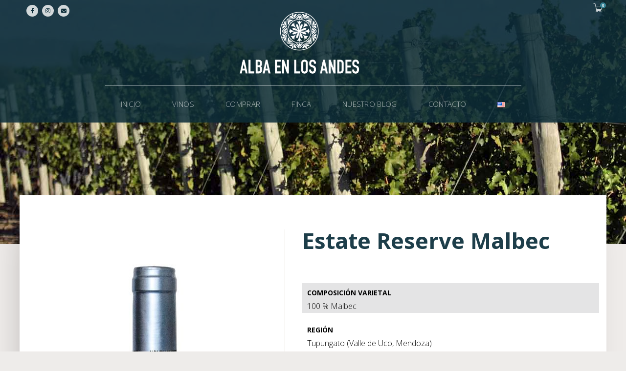

--- FILE ---
content_type: text/css
request_url: https://albaenlosandes.com/wp-content/themes/stone-hill-progression-child/style.css?ver=6.9
body_size: 1026
content:
/*
Theme Name: Stone Hill Progression Child
Theme URI: https://stone-hill.progressionstudios.com
Template: stone-hill-progression
Author: Progression Studios
Author URI: https://progressionstudios.com/
Description: Vineyard and Winery Theme
Tags: custom-menu,editor-style,featured-images,full-width-template,theme-options,translation-ready
Version: 2.2.1622731994
Updated: 2021-06-03 14:53:14

*/

/*=== General ===*/
html[lang="en-US"] div#progression-shopping-cart-toggle{display:none!important;} 
/*form.wpcf7-form input,form.wpcf7-form textarea{width:100%;}*/
/*div.woocommerce-notices-wrapper div.woocommerce-message{margin-bottom:0;z-index:40;}*/

/*=== Navbar ===*/
/*div#progression-studios-header-position{position:relative!important;}*/

/*=== WP Forms ===*/
form.wpforms-form div.wpforms-submit-container button.wpforms-submit{font-family:'Open Sans', sans-serif;font-size:13px!important;font-style:normal;font-weight:300!important;background-color:#262121!important;border-radius:3px;letter-spacing:0em;padding:21px 36px!important;height:auto;}
form.wpforms-form div.wpforms-submit-container button.wpforms-submit:focus,
form.wpforms-form div.wpforms-submit-container button.wpforms-submit:hover{background-color:#969191!important;}

form#wpforms-form-1937 button.wpforms-submit{width:100%!important;}
div#wpforms-1937-field_3-container,
div#wpforms-2677-field_3-container{display:none!important;}

/*=== Homepage ===*/
body.home span.price{display:none!important;}
.homepage-slider div.elementor-container.elementor-column-gap-no{display:block;}
body.home div.vinos-display article.elementor-portfolio-item h2.elementor-portfolio-item__title{height:100%;padding-top:60%;font-size:20px!important;}

/*=== Titulos Secciones ===*/
div#page-title-overlay-image{background-image:url(https://albaenlosandes.com/wp-content/uploads/2021/06/IMG_7645-1-scaled.jpg);background-repeat:no-repeat;background-position:center center;background-size:cover;}
div#progression-studios-page-title-container{padding-top:350px;}

/*=== Productos ===*/
/*body.single-product p.price{margin-bottom:0px!Important;}*/
body.single-product div.mp-credits-banner-info{margin:0 auto 25px!important;}
span.after-precio{line-height:1.8;font-size:16px;color:#818180;font-weight:300!important;display:block;margin:15px 0;}

/*=== Vinos ===*/
span.vinos-subtitle{text-transform:uppercase;font-size:14px;font-weight:700;}
div.vinos-display article.elementor-portfolio-item:hover div.elementor-portfolio-item__overlay{padding:22px!important;}
div.vinos-display article.elementor-portfolio-item h2.elementor-portfolio-item__title{height:100%;padding-top:65%;}
div.vinos-display article.elementor-portfolio-item:hover h2.elementor-portfolio-item__title{border:1px solid rgba(255, 255, 255, 0.3)!important;}

/*=== Blog ===*/
nav.elementor-pagination span.page-numbers.current{background-color:var( --e-global-color-secondary );padding:2px 5px;border-radius:3px;}

--- FILE ---
content_type: text/css
request_url: https://albaenlosandes.com/wp-content/uploads/elementor/css/post-2407.css?ver=1739998512
body_size: 1014
content:
.elementor-2407 .elementor-element.elementor-element-c7f2316:not(.elementor-motion-effects-element-type-background), .elementor-2407 .elementor-element.elementor-element-c7f2316 > .elementor-motion-effects-container > .elementor-motion-effects-layer{background-image:url("https://albaenlosandes.com/wp-content/uploads/2021/08/mendoza-ruta-del-vino-1.jpg");background-position:bottom center;}.elementor-2407 .elementor-element.elementor-element-c7f2316 > .elementor-container{min-height:500px;}.elementor-2407 .elementor-element.elementor-element-c7f2316{transition:background 0.3s, border 0.3s, border-radius 0.3s, box-shadow 0.3s;}.elementor-2407 .elementor-element.elementor-element-c7f2316 > .elementor-background-overlay{transition:background 0.3s, border-radius 0.3s, opacity 0.3s;}.elementor-2407 .elementor-element.elementor-element-98e0a89 > .elementor-element-populated{margin:0px 0px 0px 0px;--e-column-margin-right:0px;--e-column-margin-left:0px;padding:0px 0px 0px 0px;}.elementor-2407 .elementor-element.elementor-element-6db76eb:not(.elementor-motion-effects-element-type-background), .elementor-2407 .elementor-element.elementor-element-6db76eb > .elementor-motion-effects-container > .elementor-motion-effects-layer{background-color:#EFECEA;}.elementor-2407 .elementor-element.elementor-element-6db76eb > .elementor-background-overlay{background-color:#EFECEA;opacity:0.5;transition:background 0.3s, border-radius 0.3s, opacity 0.3s;}.elementor-2407 .elementor-element.elementor-element-6db76eb{transition:background 0.3s, border 0.3s, border-radius 0.3s, box-shadow 0.3s;margin-top:0px;margin-bottom:100px;}.elementor-2407 .elementor-element.elementor-element-07250f8:not(.elementor-motion-effects-element-type-background) > .elementor-widget-wrap, .elementor-2407 .elementor-element.elementor-element-07250f8 > .elementor-widget-wrap > .elementor-motion-effects-container > .elementor-motion-effects-layer{background-color:#FFFFFF;}.elementor-bc-flex-widget .elementor-2407 .elementor-element.elementor-element-07250f8.elementor-column .elementor-widget-wrap{align-items:center;}.elementor-2407 .elementor-element.elementor-element-07250f8.elementor-column.elementor-element[data-element_type="column"] > .elementor-widget-wrap.elementor-element-populated{align-content:center;align-items:center;}.elementor-2407 .elementor-element.elementor-element-07250f8 > .elementor-element-populated, .elementor-2407 .elementor-element.elementor-element-07250f8 > .elementor-element-populated > .elementor-background-overlay, .elementor-2407 .elementor-element.elementor-element-07250f8 > .elementor-background-slideshow{border-radius:0% 0% 0% 0%;}.elementor-2407 .elementor-element.elementor-element-07250f8 > .elementor-element-populated{box-shadow:-16px 30px 72px -37px rgba(0, 0, 0, 0.35);transition:background 0.3s, border 0.3s, border-radius 0.3s, box-shadow 0.3s;margin:-100px 0px 0px 0px;--e-column-margin-right:0px;--e-column-margin-left:0px;padding:70px 15px 70px 15px;}.elementor-2407 .elementor-element.elementor-element-07250f8 > .elementor-element-populated > .elementor-background-overlay{transition:background 0.3s, border-radius 0.3s, opacity 0.3s;}.elementor-bc-flex-widget .elementor-2407 .elementor-element.elementor-element-c9ccb29.elementor-column .elementor-widget-wrap{align-items:center;}.elementor-2407 .elementor-element.elementor-element-c9ccb29.elementor-column.elementor-element[data-element_type="column"] > .elementor-widget-wrap.elementor-element-populated{align-content:center;align-items:center;}.elementor-2407 .elementor-element.elementor-element-0fb0d68 > .elementor-widget-container{margin:0% 0% 0% 0%;}.elementor-2407 .elementor-element.elementor-element-0fb0d68{text-align:left;}.elementor-2407 .elementor-element.elementor-element-0fb0d68 .elementor-heading-title{font-family:"Open Sans", Sans-serif;font-size:45px;font-weight:700;color:var( --e-global-color-primary );}.elementor-bc-flex-widget .elementor-2407 .elementor-element.elementor-element-97821e2.elementor-column .elementor-widget-wrap{align-items:center;}.elementor-2407 .elementor-element.elementor-element-97821e2.elementor-column.elementor-element[data-element_type="column"] > .elementor-widget-wrap.elementor-element-populated{align-content:center;align-items:center;}.elementor-2407 .elementor-element.elementor-element-97821e2.elementor-column > .elementor-widget-wrap{justify-content:center;}.elementor-2407 .elementor-element.elementor-element-97821e2 > .elementor-element-populated{border-style:solid;border-width:0px 0px 0px 1px;border-color:var( --e-global-color-accent );padding:0px 0px 0px 35px;}.elementor-2407 .elementor-element.elementor-element-a774b87 > .elementor-widget-container{margin:0% 0% 0% 0%;}.elementor-2407 .elementor-element.elementor-element-a774b87{text-align:left;}.elementor-2407 .elementor-element.elementor-element-a774b87 .elementor-heading-title{font-family:"Open Sans", Sans-serif;font-size:45px;font-weight:700;color:var( --e-global-color-primary );}.elementor-2407 .elementor-element.elementor-element-e0fe1da{--spacer-size:25px;}.elementor-2407 .elementor-element.elementor-element-02d1488 > .elementor-widget-container{background-color:#84868938;padding:5px 10px 0px 10px;}.elementor-2407 .elementor-element.elementor-element-02d1488{color:var( --e-global-color-text );}.elementor-2407 .elementor-element.elementor-element-433eef4 > .elementor-widget-container{padding:0px 10px 0px 10px;}.elementor-2407 .elementor-element.elementor-element-433eef4{color:var( --e-global-color-text );}.elementor-2407 .elementor-element.elementor-element-38ff14f > .elementor-widget-container{background-color:#84868938;padding:5px 10px 0px 10px;}.elementor-2407 .elementor-element.elementor-element-38ff14f{color:var( --e-global-color-text );}.elementor-2407 .elementor-element.elementor-element-914aabd > .elementor-widget-container{padding:0px 10px 0px 10px;}.elementor-2407 .elementor-element.elementor-element-914aabd{color:var( --e-global-color-text );}.elementor-2407 .elementor-element.elementor-element-e103769 > .elementor-widget-container{background-color:#84868938;padding:5px 10px 0px 10px;}.elementor-2407 .elementor-element.elementor-element-e103769{color:var( --e-global-color-text );}.elementor-2407 .elementor-element.elementor-element-cd936d7 > .elementor-widget-container{padding:0px 10px 0px 10px;}.elementor-2407 .elementor-element.elementor-element-cd936d7{color:var( --e-global-color-text );}.elementor-2407 .elementor-element.elementor-element-b171d13 > .elementor-widget-container{background-color:#84868938;padding:5px 10px 0px 10px;}.elementor-2407 .elementor-element.elementor-element-b171d13{color:var( --e-global-color-text );}.elementor-2407 .elementor-element.elementor-element-8813abe > .elementor-widget-container{padding:0px 10px 0px 10px;}.elementor-2407 .elementor-element.elementor-element-8813abe{color:var( --e-global-color-text );}.elementor-2407 .elementor-element.elementor-element-7e2ae0d{--spacer-size:50px;}.elementor-2407 .elementor-element.elementor-element-557671e{width:auto;max-width:auto;bottom:0px;}body:not(.rtl) .elementor-2407 .elementor-element.elementor-element-557671e{right:0px;}body.rtl .elementor-2407 .elementor-element.elementor-element-557671e{left:0px;}@media(max-width:1024px){.elementor-2407 .elementor-element.elementor-element-6db76eb{padding:25px 25px 25px 25px;}.elementor-2407 .elementor-element.elementor-element-07250f8 > .elementor-element-populated{padding:35px 35px 35px 35px;}.elementor-2407 .elementor-element.elementor-element-97821e2 > .elementor-element-populated{padding:10px 10px 10px 10px;}.elementor-2407 .elementor-element.elementor-element-7e2ae0d{--spacer-size:20px;}body:not(.rtl) .elementor-2407 .elementor-element.elementor-element-557671e{right:0px;}body.rtl .elementor-2407 .elementor-element.elementor-element-557671e{left:0px;}.elementor-2407 .elementor-element.elementor-element-557671e{bottom:0px;}}@media(max-width:767px){.elementor-2407 .elementor-element.elementor-element-6db76eb > .elementor-container{max-width:300px;}.elementor-2407 .elementor-element.elementor-element-6db76eb{padding:10px 10px 10px 10px;}.elementor-2407 .elementor-element.elementor-element-0fb0d68{text-align:center;}.elementor-2407 .elementor-element.elementor-element-97821e2 > .elementor-element-populated{border-width:0px 0px 0px 0px;padding:0px 0px 0px 0px;}}@media(min-width:768px){.elementor-2407 .elementor-element.elementor-element-c9ccb29{width:45%;}.elementor-2407 .elementor-element.elementor-element-97821e2{width:55%;}}@media(max-width:1024px) and (min-width:768px){.elementor-2407 .elementor-element.elementor-element-c9ccb29{width:100%;}.elementor-2407 .elementor-element.elementor-element-97821e2{width:100%;}}@media(min-width:1025px){.elementor-2407 .elementor-element.elementor-element-c7f2316:not(.elementor-motion-effects-element-type-background), .elementor-2407 .elementor-element.elementor-element-c7f2316 > .elementor-motion-effects-container > .elementor-motion-effects-layer{background-attachment:fixed;}}